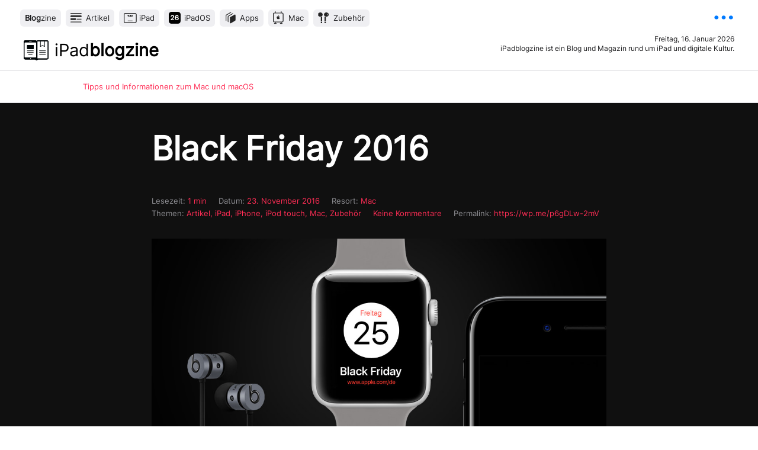

--- FILE ---
content_type: text/html; charset=UTF-8
request_url: https://www.ipadblogzine.de/mac/black-friday-2016/
body_size: 56802
content:
<!DOCTYPE html> <html lang="de"> <head><link rel="dns-prefetch" href="//stats.wp.com">
<link rel="preload" href="https://www.ipadblogzine.de/wp-content/cache/borlabs_cache/1/js/71246e04d09410fc767ed01c73ab11cb1b8ba560_https.js" as="script">
<link rel="preload" href="https://www.ipadblogzine.de/wp-content/cache/borlabs_cache/1/css/9474f3256b6cbb97cde5dfaa5fda39003ba6a68e_https.css" as="style">
<link rel="stylesheet" href="https://www.ipadblogzine.de/wp-content/cache/borlabs_cache/1/css/9474f3256b6cbb97cde5dfaa5fda39003ba6a68e_https.css" type="text/css" media="all"> <div class="borlabs-hide" data-borlabs-cookie-type="cookie" data-borlabs-cookie-id="google-analytics"></div><meta charset="UTF-8" /> <meta name='robots' content='index, follow, max-image-preview:large, max-snippet:-1, max-video-preview:-1' /> <style>img:is([sizes="auto" i], [sizes^="auto," i]) { contain-intrinsic-size: 3000px 1500px }</style> <link rel="canonical" href="https://www.ipadblogzine.de/mac/black-friday-2016/" /> <meta property="og:locale" content="de_DE" /> <meta property="og:type" content="article" /> <meta property="og:title" content="Black Friday 2016 &#8211; iPadblogzine" /> <meta property="og:description" content="Dieses Jahr kehrt bei Apple der Black Friday zurück ..." /> <meta property="og:url" content="https://www.ipadblogzine.de/mac/black-friday-2016/" /> <meta property="og:site_name" content="iPadblogzine | Blog für iPad, Apps und Zubehör" /> <meta property="article:publisher" content="https://www.facebook.com/ipadblogzine/" /> <meta property="article:author" content="https://www.facebook.com/ipadblogzine/" /> <meta property="article:published_time" content="2016-11-23T15:20:28+00:00" /> <meta property="article:modified_time" content="2019-06-23T13:33:41+00:00" /> <meta property="og:image" content="https://www.ipadblogzine.de/wp-content/uploads/2016/11/teaser_bf2016.png" /> <meta property="og:image:width" content="480" /> <meta property="og:image:height" content="320" /> <meta property="og:image:type" content="image/png" /> <meta name="author" content="Rej" /> <script type="application/ld+json" class="yoast-schema-graph">{"@context":"https://schema.org","@graph":[{"@type":"Article","@id":"https://www.ipadblogzine.de/mac/black-friday-2016/#article","isPartOf":{"@id":"https://www.ipadblogzine.de/mac/black-friday-2016/"},"author":{"name":"Rej","@id":"https://www.ipadblogzine.de/#/schema/person/b9f14766e82ae6129f0a7a11fc1bfeb9"},"headline":"Black Friday 2016","datePublished":"2016-11-23T15:20:28+00:00","dateModified":"2019-06-23T13:33:41+00:00","mainEntityOfPage":{"@id":"https://www.ipadblogzine.de/mac/black-friday-2016/"},"wordCount":113,"commentCount":0,"publisher":{"@id":"https://www.ipadblogzine.de/#/schema/person/b9f14766e82ae6129f0a7a11fc1bfeb9"},"image":{"@id":"https://www.ipadblogzine.de/mac/black-friday-2016/#primaryimage"},"thumbnailUrl":"https://www.ipadblogzine.de/wp-content/uploads/2016/11/teaser_bf2016.png","keywords":["Artikel","iPad","iPhone","iPod touch","Mac","Zubehör"],"articleSection":["Mac"],"inLanguage":"de","potentialAction":[{"@type":"CommentAction","name":"Comment","target":["https://www.ipadblogzine.de/mac/black-friday-2016/#respond"]}]},{"@type":"WebPage","@id":"https://www.ipadblogzine.de/mac/black-friday-2016/","url":"https://www.ipadblogzine.de/mac/black-friday-2016/","name":"Black Friday 2016 &#8211; iPadblogzine","isPartOf":{"@id":"https://www.ipadblogzine.de/#website"},"primaryImageOfPage":{"@id":"https://www.ipadblogzine.de/mac/black-friday-2016/#primaryimage"},"image":{"@id":"https://www.ipadblogzine.de/mac/black-friday-2016/#primaryimage"},"thumbnailUrl":"https://www.ipadblogzine.de/wp-content/uploads/2016/11/teaser_bf2016.png","datePublished":"2016-11-23T15:20:28+00:00","dateModified":"2019-06-23T13:33:41+00:00","breadcrumb":{"@id":"https://www.ipadblogzine.de/mac/black-friday-2016/#breadcrumb"},"inLanguage":"de","potentialAction":[{"@type":"ReadAction","target":["https://www.ipadblogzine.de/mac/black-friday-2016/"]}]},{"@type":"ImageObject","inLanguage":"de","@id":"https://www.ipadblogzine.de/mac/black-friday-2016/#primaryimage","url":"https://www.ipadblogzine.de/wp-content/uploads/2016/11/teaser_bf2016.png","contentUrl":"https://www.ipadblogzine.de/wp-content/uploads/2016/11/teaser_bf2016.png","width":480,"height":320,"caption":"teaser Black friday"},{"@type":"BreadcrumbList","@id":"https://www.ipadblogzine.de/mac/black-friday-2016/#breadcrumb","itemListElement":[{"@type":"ListItem","position":1,"name":"Startseite","item":"https://www.ipadblogzine.de/"},{"@type":"ListItem","position":2,"name":"Black Friday 2016"}]},{"@type":"WebSite","@id":"https://www.ipadblogzine.de/#website","url":"https://www.ipadblogzine.de/","name":"iPadblogzine | Blog für iPad, Apps und Zubehör","description":"iPadblogzine ist ein Blog und Magazin rund um iPad und digitale Kultur.","publisher":{"@id":"https://www.ipadblogzine.de/#/schema/person/b9f14766e82ae6129f0a7a11fc1bfeb9"},"alternateName":"iPadblogzine","potentialAction":[{"@type":"SearchAction","target":{"@type":"EntryPoint","urlTemplate":"https://www.ipadblogzine.de/?s={search_term_string}"},"query-input":{"@type":"PropertyValueSpecification","valueRequired":true,"valueName":"search_term_string"}}],"inLanguage":"de"},{"@type":["Person","Organization"],"@id":"https://www.ipadblogzine.de/#/schema/person/b9f14766e82ae6129f0a7a11fc1bfeb9","name":"Rej","image":{"@type":"ImageObject","inLanguage":"de","@id":"https://www.ipadblogzine.de/#/schema/person/image/","url":"https://www.ipadblogzine.de/wp-content/uploads/2022/02/ExportedMontage-768489EC-BA08-4E3E-8AAA-1820D8E8586B-scaled.jpg","contentUrl":"https://www.ipadblogzine.de/wp-content/uploads/2022/02/ExportedMontage-768489EC-BA08-4E3E-8AAA-1820D8E8586B-scaled.jpg","width":1440,"height":2560,"caption":"Rej"},"logo":{"@id":"https://www.ipadblogzine.de/#/schema/person/image/"},"sameAs":["https://www.facebook.com/ipadblogzine/","https://x.com/ipadblogzine"],"publishingPrinciples":"https://www.ipadblogzine.de/editorial/"}]}</script> <link rel='dns-prefetch' href='//stats.wp.com' /> <link rel='dns-prefetch' href='//widgets.wp.com' /> <link rel='dns-prefetch' href='//s0.wp.com' /> <link rel='dns-prefetch' href='//0.gravatar.com' /> <link rel='dns-prefetch' href='//1.gravatar.com' /> <link rel='dns-prefetch' href='//2.gravatar.com' /> <link rel="alternate" type="application/rss+xml" title="iPadblogzine | Blog für iPad, Apps und Zubehör &raquo; Black Friday 2016-Kommentar-Feed" href="https://www.ipadblogzine.de/mac/black-friday-2016/feed/" />  <style id='classic-theme-styles-inline-css' type='text/css'>
/*! This file is auto-generated */
.wp-block-button__link{color:#fff;background-color:#32373c;border-radius:9999px;box-shadow:none;text-decoration:none;padding:calc(.667em + 2px) calc(1.333em + 2px);font-size:1.125em}.wp-block-file__button{background:#32373c;color:#fff;text-decoration:none}
</style>   <style id='jetpack-sharing-buttons-style-inline-css' type='text/css'>
.jetpack-sharing-buttons__services-list{display:flex;flex-direction:row;flex-wrap:wrap;gap:0;list-style-type:none;margin:5px;padding:0}.jetpack-sharing-buttons__services-list.has-small-icon-size{font-size:12px}.jetpack-sharing-buttons__services-list.has-normal-icon-size{font-size:16px}.jetpack-sharing-buttons__services-list.has-large-icon-size{font-size:24px}.jetpack-sharing-buttons__services-list.has-huge-icon-size{font-size:36px}@media print{.jetpack-sharing-buttons__services-list{display:none!important}}.editor-styles-wrapper .wp-block-jetpack-sharing-buttons{gap:0;padding-inline-start:0}ul.jetpack-sharing-buttons__services-list.has-background{padding:1.25em 2.375em}
</style> <style id='global-styles-inline-css' type='text/css'>
:root{--wp--preset--aspect-ratio--square: 1;--wp--preset--aspect-ratio--4-3: 4/3;--wp--preset--aspect-ratio--3-4: 3/4;--wp--preset--aspect-ratio--3-2: 3/2;--wp--preset--aspect-ratio--2-3: 2/3;--wp--preset--aspect-ratio--16-9: 16/9;--wp--preset--aspect-ratio--9-16: 9/16;--wp--preset--color--black: #000000;--wp--preset--color--cyan-bluish-gray: #abb8c3;--wp--preset--color--white: #ffffff;--wp--preset--color--pale-pink: #f78da7;--wp--preset--color--vivid-red: #cf2e2e;--wp--preset--color--luminous-vivid-orange: #ff6900;--wp--preset--color--luminous-vivid-amber: #fcb900;--wp--preset--color--light-green-cyan: #7bdcb5;--wp--preset--color--vivid-green-cyan: #00d084;--wp--preset--color--pale-cyan-blue: #8ed1fc;--wp--preset--color--vivid-cyan-blue: #0693e3;--wp--preset--color--vivid-purple: #9b51e0;--wp--preset--gradient--vivid-cyan-blue-to-vivid-purple: linear-gradient(135deg,rgba(6,147,227,1) 0%,rgb(155,81,224) 100%);--wp--preset--gradient--light-green-cyan-to-vivid-green-cyan: linear-gradient(135deg,rgb(122,220,180) 0%,rgb(0,208,130) 100%);--wp--preset--gradient--luminous-vivid-amber-to-luminous-vivid-orange: linear-gradient(135deg,rgba(252,185,0,1) 0%,rgba(255,105,0,1) 100%);--wp--preset--gradient--luminous-vivid-orange-to-vivid-red: linear-gradient(135deg,rgba(255,105,0,1) 0%,rgb(207,46,46) 100%);--wp--preset--gradient--very-light-gray-to-cyan-bluish-gray: linear-gradient(135deg,rgb(238,238,238) 0%,rgb(169,184,195) 100%);--wp--preset--gradient--cool-to-warm-spectrum: linear-gradient(135deg,rgb(74,234,220) 0%,rgb(151,120,209) 20%,rgb(207,42,186) 40%,rgb(238,44,130) 60%,rgb(251,105,98) 80%,rgb(254,248,76) 100%);--wp--preset--gradient--blush-light-purple: linear-gradient(135deg,rgb(255,206,236) 0%,rgb(152,150,240) 100%);--wp--preset--gradient--blush-bordeaux: linear-gradient(135deg,rgb(254,205,165) 0%,rgb(254,45,45) 50%,rgb(107,0,62) 100%);--wp--preset--gradient--luminous-dusk: linear-gradient(135deg,rgb(255,203,112) 0%,rgb(199,81,192) 50%,rgb(65,88,208) 100%);--wp--preset--gradient--pale-ocean: linear-gradient(135deg,rgb(255,245,203) 0%,rgb(182,227,212) 50%,rgb(51,167,181) 100%);--wp--preset--gradient--electric-grass: linear-gradient(135deg,rgb(202,248,128) 0%,rgb(113,206,126) 100%);--wp--preset--gradient--midnight: linear-gradient(135deg,rgb(2,3,129) 0%,rgb(40,116,252) 100%);--wp--preset--font-size--small: 13px;--wp--preset--font-size--medium: 20px;--wp--preset--font-size--large: 36px;--wp--preset--font-size--x-large: 42px;--wp--preset--spacing--20: 0.44rem;--wp--preset--spacing--30: 0.67rem;--wp--preset--spacing--40: 1rem;--wp--preset--spacing--50: 1.5rem;--wp--preset--spacing--60: 2.25rem;--wp--preset--spacing--70: 3.38rem;--wp--preset--spacing--80: 5.06rem;--wp--preset--shadow--natural: 6px 6px 9px rgba(0, 0, 0, 0.2);--wp--preset--shadow--deep: 12px 12px 50px rgba(0, 0, 0, 0.4);--wp--preset--shadow--sharp: 6px 6px 0px rgba(0, 0, 0, 0.2);--wp--preset--shadow--outlined: 6px 6px 0px -3px rgba(255, 255, 255, 1), 6px 6px rgba(0, 0, 0, 1);--wp--preset--shadow--crisp: 6px 6px 0px rgba(0, 0, 0, 1);}:where(.is-layout-flex){gap: 0.5em;}:where(.is-layout-grid){gap: 0.5em;}body .is-layout-flex{display: flex;}.is-layout-flex{flex-wrap: wrap;align-items: center;}.is-layout-flex > :is(*, div){margin: 0;}body .is-layout-grid{display: grid;}.is-layout-grid > :is(*, div){margin: 0;}:where(.wp-block-columns.is-layout-flex){gap: 2em;}:where(.wp-block-columns.is-layout-grid){gap: 2em;}:where(.wp-block-post-template.is-layout-flex){gap: 1.25em;}:where(.wp-block-post-template.is-layout-grid){gap: 1.25em;}.has-black-color{color: var(--wp--preset--color--black) !important;}.has-cyan-bluish-gray-color{color: var(--wp--preset--color--cyan-bluish-gray) !important;}.has-white-color{color: var(--wp--preset--color--white) !important;}.has-pale-pink-color{color: var(--wp--preset--color--pale-pink) !important;}.has-vivid-red-color{color: var(--wp--preset--color--vivid-red) !important;}.has-luminous-vivid-orange-color{color: var(--wp--preset--color--luminous-vivid-orange) !important;}.has-luminous-vivid-amber-color{color: var(--wp--preset--color--luminous-vivid-amber) !important;}.has-light-green-cyan-color{color: var(--wp--preset--color--light-green-cyan) !important;}.has-vivid-green-cyan-color{color: var(--wp--preset--color--vivid-green-cyan) !important;}.has-pale-cyan-blue-color{color: var(--wp--preset--color--pale-cyan-blue) !important;}.has-vivid-cyan-blue-color{color: var(--wp--preset--color--vivid-cyan-blue) !important;}.has-vivid-purple-color{color: var(--wp--preset--color--vivid-purple) !important;}.has-black-background-color{background-color: var(--wp--preset--color--black) !important;}.has-cyan-bluish-gray-background-color{background-color: var(--wp--preset--color--cyan-bluish-gray) !important;}.has-white-background-color{background-color: var(--wp--preset--color--white) !important;}.has-pale-pink-background-color{background-color: var(--wp--preset--color--pale-pink) !important;}.has-vivid-red-background-color{background-color: var(--wp--preset--color--vivid-red) !important;}.has-luminous-vivid-orange-background-color{background-color: var(--wp--preset--color--luminous-vivid-orange) !important;}.has-luminous-vivid-amber-background-color{background-color: var(--wp--preset--color--luminous-vivid-amber) !important;}.has-light-green-cyan-background-color{background-color: var(--wp--preset--color--light-green-cyan) !important;}.has-vivid-green-cyan-background-color{background-color: var(--wp--preset--color--vivid-green-cyan) !important;}.has-pale-cyan-blue-background-color{background-color: var(--wp--preset--color--pale-cyan-blue) !important;}.has-vivid-cyan-blue-background-color{background-color: var(--wp--preset--color--vivid-cyan-blue) !important;}.has-vivid-purple-background-color{background-color: var(--wp--preset--color--vivid-purple) !important;}.has-black-border-color{border-color: var(--wp--preset--color--black) !important;}.has-cyan-bluish-gray-border-color{border-color: var(--wp--preset--color--cyan-bluish-gray) !important;}.has-white-border-color{border-color: var(--wp--preset--color--white) !important;}.has-pale-pink-border-color{border-color: var(--wp--preset--color--pale-pink) !important;}.has-vivid-red-border-color{border-color: var(--wp--preset--color--vivid-red) !important;}.has-luminous-vivid-orange-border-color{border-color: var(--wp--preset--color--luminous-vivid-orange) !important;}.has-luminous-vivid-amber-border-color{border-color: var(--wp--preset--color--luminous-vivid-amber) !important;}.has-light-green-cyan-border-color{border-color: var(--wp--preset--color--light-green-cyan) !important;}.has-vivid-green-cyan-border-color{border-color: var(--wp--preset--color--vivid-green-cyan) !important;}.has-pale-cyan-blue-border-color{border-color: var(--wp--preset--color--pale-cyan-blue) !important;}.has-vivid-cyan-blue-border-color{border-color: var(--wp--preset--color--vivid-cyan-blue) !important;}.has-vivid-purple-border-color{border-color: var(--wp--preset--color--vivid-purple) !important;}.has-vivid-cyan-blue-to-vivid-purple-gradient-background{background: var(--wp--preset--gradient--vivid-cyan-blue-to-vivid-purple) !important;}.has-light-green-cyan-to-vivid-green-cyan-gradient-background{background: var(--wp--preset--gradient--light-green-cyan-to-vivid-green-cyan) !important;}.has-luminous-vivid-amber-to-luminous-vivid-orange-gradient-background{background: var(--wp--preset--gradient--luminous-vivid-amber-to-luminous-vivid-orange) !important;}.has-luminous-vivid-orange-to-vivid-red-gradient-background{background: var(--wp--preset--gradient--luminous-vivid-orange-to-vivid-red) !important;}.has-very-light-gray-to-cyan-bluish-gray-gradient-background{background: var(--wp--preset--gradient--very-light-gray-to-cyan-bluish-gray) !important;}.has-cool-to-warm-spectrum-gradient-background{background: var(--wp--preset--gradient--cool-to-warm-spectrum) !important;}.has-blush-light-purple-gradient-background{background: var(--wp--preset--gradient--blush-light-purple) !important;}.has-blush-bordeaux-gradient-background{background: var(--wp--preset--gradient--blush-bordeaux) !important;}.has-luminous-dusk-gradient-background{background: var(--wp--preset--gradient--luminous-dusk) !important;}.has-pale-ocean-gradient-background{background: var(--wp--preset--gradient--pale-ocean) !important;}.has-electric-grass-gradient-background{background: var(--wp--preset--gradient--electric-grass) !important;}.has-midnight-gradient-background{background: var(--wp--preset--gradient--midnight) !important;}.has-small-font-size{font-size: var(--wp--preset--font-size--small) !important;}.has-medium-font-size{font-size: var(--wp--preset--font-size--medium) !important;}.has-large-font-size{font-size: var(--wp--preset--font-size--large) !important;}.has-x-large-font-size{font-size: var(--wp--preset--font-size--x-large) !important;}
:where(.wp-block-post-template.is-layout-flex){gap: 1.25em;}:where(.wp-block-post-template.is-layout-grid){gap: 1.25em;}
:where(.wp-block-columns.is-layout-flex){gap: 2em;}:where(.wp-block-columns.is-layout-grid){gap: 2em;}
:root :where(.wp-block-pullquote){font-size: 1.5em;line-height: 1.6;}
</style>     <link rel="https://api.w.org/" href="https://www.ipadblogzine.de/wp-json/" /><link rel="alternate" title="JSON" type="application/json" href="https://www.ipadblogzine.de/wp-json/wp/v2/posts/9109" /><link rel="EditURI" type="application/rsd+xml" title="RSD" href="https://www.ipadblogzine.de/xmlrpc.php?rsd" /> <link rel='shortlink' href='https://wp.me/p6gDLw-2mV' /> <link rel="alternate" title="oEmbed (JSON)" type="application/json+oembed" href="https://www.ipadblogzine.de/wp-json/oembed/1.0/embed?url=https%3A%2F%2Fwww.ipadblogzine.de%2Fmac%2Fblack-friday-2016%2F" /> <link rel="alternate" title="oEmbed (XML)" type="text/xml+oembed" href="https://www.ipadblogzine.de/wp-json/oembed/1.0/embed?url=https%3A%2F%2Fwww.ipadblogzine.de%2Fmac%2Fblack-friday-2016%2F&#038;format=xml" /> <style type="text/css">section.artikel{
 background-color: #101010;
}

section.artikel h1,
section.artikel h2,
section.artikel p,
div.social{
 color: #fff;
}</style> <style>img#wpstats{display:none}</style> <link rel="icon" href="https://www.ipadblogzine.de/wp-content/uploads/2025/12/webicon@1x-320x320.png" sizes="32x32" /> <link rel="icon" href="https://www.ipadblogzine.de/wp-content/uploads/2025/12/webicon@1x-320x320.png" sizes="192x192" /> <link rel="apple-touch-icon" href="https://www.ipadblogzine.de/wp-content/uploads/2025/12/webicon@1x-320x320.png" /> <meta name="msapplication-TileImage" content="https://www.ipadblogzine.de/wp-content/uploads/2025/12/webicon@1x-320x320.png" /> <meta name="viewport" content="width=device-width, initial-scale=1.0, maximum-scale=1.0"> <meta name="theme-color" content="#ffffff" media="(prefers-color-scheme: light)"> <meta name="theme-color" content="#1C1C1E" media="(prefers-color-scheme: dark)"> <meta name="robots" content="index, follow"> <link rel="icon" type="image/png" href="https://www.ipadblogzine.de/wp-content/themes/ipb/img/favicon@2x.png">  </head> <body > <header> <nav> <div class="nnav"> <ul class="nnav"> <li><a href="https://www.ipadblogzine.de" title="Startseite" id="ipb" rel="bookmark"><em>Blog</em>zine</a></li> <ul id="menu-h-nav" class="menu"><li id="menu-item-15892" class="menu-item menu-item-type-taxonomy menu-item-object-category menu-item-15892"><a href="https://www.ipadblogzine.de/artikel/">Artikel</a></li> <li id="menu-item-15891" class="menu-item menu-item-type-taxonomy menu-item-object-category menu-item-15891"><a href="https://www.ipadblogzine.de/ipad/">iPad</a></li> <li id="menu-item-15889" class="menu-item menu-item-type-taxonomy menu-item-object-category menu-item-15889"><a href="https://www.ipadblogzine.de/ipados/">iPadOS</a></li> <li id="menu-item-15890" class="menu-item menu-item-type-taxonomy menu-item-object-category menu-item-15890"><a href="https://www.ipadblogzine.de/apps/">Apps</a></li> <li id="menu-item-15894" class="menu-item menu-item-type-taxonomy menu-item-object-category current-post-ancestor current-menu-parent current-post-parent menu-item-15894"><a href="https://www.ipadblogzine.de/mac/">Mac</a></li> <li id="menu-item-15893" class="menu-item menu-item-type-taxonomy menu-item-object-category menu-item-15893"><a href="https://www.ipadblogzine.de/zubehoer/">Zubehör</a></li> </ul> <span class="clearfix"></span> </ul> </div> <a href="javascript:void();" id="popover" title="Share Sheet"> <img src="https://www.ipadblogzine.de/wp-content/themes/ipb/icons/more.svg" alt="Nav icon" title="Editorial" class="icon btlink"> </a> </nav> <div class="popover"> <ul> <li class="seite"><a href="https://www.ipadblogzine.de/editorial"><img src="https://www.ipadblogzine.de/wp-content/themes/ipb/icons/editorial.svg" alt="Editorial icon" class="icone"> <span class="editorial"><strong>Editorial</strong><br>Was ist ein Blogzine?</span> </a> <span class="clearfix"></span> </li> <div id="wrapper-social"> <div id="owl-social"> <ul> <li class="share"><a href="https://medium.com/@ipadblogzine"><img src="https://www.ipadblogzine.de/wp-content/themes/ipb/icons/medium.svg" alt="Medium icon" title="Auf Medium lesen und teilen" class="iconm"><br>Lesen</a></li> <li class="share"><a href="javascript:function iprl5(){var d=document,z=d.createElement('scr'+'ipt'),b=d.body,l=d.location;try{if(!b)throw(0);d.title='(Saving...) '+d.title;z.setAttribute('src',l.protocol+'//www.instapaper.com/j/uQMxxPQBfUxi?u='+encodeURIComponent(l.href)+'&t='+(new Date().getTime()));b.appendChild(z);}catch(e){alert('Please wait until the page has loaded.');}}iprl5();void(0)" title="In Instapaper lesen"><img src="https://www.ipadblogzine.de/wp-content/themes/ipb/icons/instapaper.svg" alt="Instapaper icon" class="iconinst"><br>Instapaper</a></li> <li class="share"><a href="https://www.ipadblogzine.de/feed/" title="Im FeedReader lesen" target="_blank"><img src="https://www.ipadblogzine.de/wp-content/themes/ipb/icons/rss.svg" alt="Twitter icon" class="icont"><br>Abonnieren</a></li> </ul> <span class="clearfix"></span> </div> </div> </ul> </div> <cite> <img src="https://www.ipadblogzine.de/wp-content/themes/ipb/img/iPbx.svg" alt="iPadblogzine Appicon" title="iPadblogzine"> <span class="logo"><a href="https://www.ipadblogzine.de/" title="iPadblogzine | Blog für iPad, Apps und Zubehör"><em>iPad</em>blogzine</a></span> </cite> <div class="desc"> <p class="date">Freitag, 16. Januar 2026</p> <p class="about">iPadblogzine ist ein Blog und Magazin rund um iPad und digitale Kultur.</p> </div> </header> <section class="breadcrumb sel fff"> <p>Tipps und Informationen zum Mac und macOS</p></section> <section class="artikel artikel-css blogpost animate__animated animate__slideInUp"> <article> <h1>Black Friday 2016</h1> <div class="anreisser"> <aside> <div><span class="tag">Lesezeit:</span> <span class="eta"></span></div> <div><span class="tag">Datum:</span> 23. November 2016</div> <div class="meta_r"><span class="tag">Resort:</span> Mac</div> <div><span class="tag">Themen:</span> <a href="https://www.ipadblogzine.de/tag/leitartikel/" rel="tag">Artikel</a>, <a href="https://www.ipadblogzine.de/tag/ipad/" rel="tag">iPad</a>, <a href="https://www.ipadblogzine.de/tag/iphone/" rel="tag">iPhone</a>, <a href="https://www.ipadblogzine.de/tag/ipod-touch/" rel="tag">iPod touch</a>, <a href="https://www.ipadblogzine.de/tag/mac/" rel="tag">Mac</a>, <a href="https://www.ipadblogzine.de/tag/zubehor/" rel="tag">Zubehör</a></div> <div class="meta_k">Keine Kommentare</div> <div class="lst"><span class="tag">Permalink:</span> https://wp.me/p6gDLw-2mV</div> <span class="clearfix"></span> </aside> <p><img decoding="async" src="https://www.ipadblogzine.de/wp-content/uploads/2016/11/hero-bf2016.jpg" alt="hero Black Friday" title="Black Friday 2016" /></p> <h2>Der Black Friday kehrt zurück.</h2> <p>Am kommenden Freitag, den 25. November ist es wieder soweit, der Black Friday kehr bei Apple zurück. Black Friday ist der Freitag nach Thanksgiving und gilt in den USA als Start in die Weihnachtssaison. In den letzten Jahren ist die Verkaufsaktion, bei vielen Händlern und Onlinestores, auch nach Deutschland übergeschwappt.</p> <p>Im letzten Jahr hatte Apple den Black Friday ausgesetzt — dieses Jahr hat man sich nun dazu entschlossen, wieder Rabatte auf Apple-Geräte und Zubehör zu gewähren. Ein Blick in den Onlinestore lohnt sich also am kommenden Freitag.</p> <p>Bisher kündigt Apple die Aktion nur auf der Website an: <a href="http://www.apple.com/de/shop/gifts/one-day-shopping-event" target="_blank" rel="noopener noreferrer">Black Friday bei Apple</a></p> <div class='sharedaddy sd-block sd-like jetpack-likes-widget-wrapper jetpack-likes-widget-unloaded' id='like-post-wrapper-92624126-9109-6969b67d21b3b' data-src='https://widgets.wp.com/likes/?ver=15.0.2#blog_id=92624126&amp;post_id=9109&amp;origin=www.ipadblogzine.de&amp;obj_id=92624126-9109-6969b67d21b3b' data-name='like-post-frame-92624126-9109-6969b67d21b3b' data-title='Liken oder rebloggen'><h3 class="sd-title">Gefällt mir:</h3><div class='likes-widget-placeholder post-likes-widget-placeholder' style='height: 55px;'><span class='button'><span>Gefällt mir</span></span> <span class="loading">Wird geladen …</span></div><span class='sd-text-color'></span><a class='sd-link-color'></a></div> </div> </article> </section> <section class="paging"> <div class="bck"> <figure class="tthumb"> <img src="https://www.ipadblogzine.de/wp-content/uploads/2016/11/teaser-SMRiOS-2-200x133.jpg" alt="Teaser Black Friday 2016" title="Black Friday 2016" border="0"> </figure> <div> <a href="https://www.ipadblogzine.de/ipados/super-mario-run-fuer-ios/" rel="prev">Super Mario Run für iOS</a> <p class="excerpt">Endlich auf iOS! Jetzt gibt es den offiziellen Veröffentlichungstermin ...</p> </div> </div> <div class="mdl"> <a href="https://www.ipadblogzine.de/mac/" title="Zur Übersicht"> <img src="https://www.ipadblogzine.de/wp-content/themes/ipb/icons/category.svg" alt="Category icon" class="icon"> </a> </div> <div class="rght"> <figure class="tthumb"> <img src="https://www.ipadblogzine.de/wp-content/uploads/2016/12/teaser_2016-200x133.png" alt="Teaser Black Friday 2016" title="Black Friday 2016" border="0"> </figure> <div> <a href="https://www.ipadblogzine.de/mac/was-fuer-ein-jahr-2016/" rel="next">Was für ein Jahr 2016</a> <p class="excerpt">Ein weiteres spannendes Jahr mit dem iPadblogzine geht zu Ende ...</p> </div> </div> <span class="clearfix"></span> </section> <section class="page blogpost"> <div id="comments" class="comments-area"> <div id="respond" class="comment-respond"> <h3 id="reply-title" class="comment-reply-title">Schreibe einen Kommentar <small><a rel="nofollow" id="cancel-comment-reply-link" href="/mac/black-friday-2016/#respond" style="display:none;">Antwort abbrechen</a></small></h3><form action="https://www.ipadblogzine.de/wp-comments-post.php" method="post" id="commentform" class="comment-form"><p class="comment-notes"><span id="email-notes">Deine E-Mail-Adresse wird nicht veröffentlicht.</span> <span class="required-field-message">Erforderliche Felder sind mit <span class="required">*</span> markiert</span></p><p class="comment-form-comment"><label for="comment">Kommentar <span class="required">*</span></label> <textarea autocomplete="new-password" id="d7bbc85868" name="d7bbc85868" cols="45" rows="8" maxlength="65525" required="required"></textarea><textarea id="comment" aria-label="hp-comment" aria-hidden="true" name="comment" autocomplete="new-password" style="padding:0 !important;clip:rect(1px, 1px, 1px, 1px) !important;position:absolute !important;white-space:nowrap !important;height:1px !important;width:1px !important;overflow:hidden !important;" tabindex="-1"></textarea></p><p class="comment-form-author"><label for="author">Name <span class="required">*</span></label> <input id="author" name="author" type="text" value="" size="30" maxlength="245" autocomplete="name" required="required" /></p> <p class="comment-form-email"><label for="email">E-Mail-Adresse <span class="required">*</span></label> <input id="email" name="email" type="text" value="" size="30" maxlength="100" aria-describedby="email-notes" autocomplete="email" required="required" /></p> <p class="comment-form-url"><label for="url">Website</label> <input id="url" name="url" type="text" value="" size="30" maxlength="200" autocomplete="url" /></p> <p class="comment-form-cookies-consent"><input id="wp-comment-cookies-consent" name="wp-comment-cookies-consent" type="checkbox" value="yes" /><label for="wp-comment-cookies-consent">Ok, speichere meinen Namen und E-Mail-Adresse im Cookie, wenn ich kommentiere. 👍🏻 🍪 Weitere Informationen und Widerrufsmöglichkeiten findet ihr in unserer <a href="https://www.ipadblogzine.de/datenschutzerklaerung/">Datenschutzerklärung</a>.</label></p> <p class="form-submit"><input name="submit" type="submit" id="submit" class="submit" value="Kommentar abschicken" /> <input type='hidden' name='comment_post_ID' value='9109' id='comment_post_ID' /> <input type='hidden' name='comment_parent' id='comment_parent' value='0' /> </p></form> </div> <p class="hint">iPadblogzine.de respektiert Menschen und Marken. Vergiss niemals, dass auf der anderen Seite ein Mensch sitzt!</p> </div> </section> <footer > <hgroup> <h2>iPadblogzine ist ein Blog und Magazin für das iPad</h2> <h3> <a href="https://www.ipadblogzine.de/feed/" target="_blank" title="RSS-Feed abonnieren"><img src="https://www.ipadblogzine.de/wp-content/themes/ipb/icons/rss.svg" alt="RSS icon" class="icon"></a> <a href="https://medium.com/@ipadblogzine"><img src="https://www.ipadblogzine.de/wp-content/themes/ipb/icons/medium.svg" alt="Medium icon" title="Auf Medium weiterlesen" class="icon iconm"></a> </h3> <span class="clearfix"></span> </hgroup> <div class="footr"> <p>Apple, Mac, OS X, macOS, iOS, iPadOS, watchOS, tvOS, iTunes, iPhone, iPad und iPod sind eingetragene Warenzeichen oder Warenzeichen von Apple.<br>Andere Firmen- und Produktnamen können Warenzeichen der jeweiligen Firmen sein. Die Rechte liegen bei den jeweiligen Eigentümern.<br>Wir haben bisher <strong>659</strong> Artikel und Blogposts geschrieben — Danke fürs Lesen.</p> <p>Made in 🇪🇺 by shiftctrl mit ❤ zu Wordpress</p> <p><a href="https://www.ipadblogzine.de/impressum/" title="Impressum">Impressum</a> • <a href="https://www.ipadblogzine.de/datenschutzerklaerung/" title="Datenschutz">Datenschutz</a> • <a href="https://www.ipadblogzine.de/werben/" title="Auf iPadblogzine werben">Werben</a> • <a href="http://feeds.feedburner.com/ipadblogzine" target="_blank" title="RSS-Feed abonnieren">RSS</a></p> <p class="gitversion">Version 12.1</div> </footer>  <script type="speculationrules">
{"prefetch":[{"source":"document","where":{"and":[{"href_matches":"\/*"},{"not":{"href_matches":["\/wp-*.php","\/wp-admin\/*","\/wp-content\/uploads\/*","\/wp-content\/*","\/wp-content\/plugins\/*","\/wp-content\/themes\/ipb\/*","\/*\\?(.+)"]}},{"not":{"selector_matches":"a[rel~=\"nofollow\"]"}},{"not":{"selector_matches":".no-prefetch, .no-prefetch a"}}]},"eagerness":"conservative"}]}
</script> <!--googleoff: all--><div data-nosnippet><div id="BorlabsCookieBoxWrap"><div id="BorlabsCookieBox" class="BorlabsCookie" role="dialog" aria-labelledby="CookieBoxTextHeadline" aria-describedby="CookieBoxTextDescription" aria-modal="true" > <div class="middle-center" style="display: none;"> <div class="_brlbs-box-wrap _brlbs-box-plus-wrap"> <div class="_brlbs-box _brlbs-box-plus"> <div class="cookie-box"> <div class="container"> <div class="_brlbs-flex-center"> <span role="heading" aria-level="3" class="_brlbs-h3" id="CookieBoxTextHeadline">Datenschutzeinstellungen</span> </div> <div class="row"> <div class="col-md-6 col-12"> <p id="CookieBoxTextDescription"><span class="_brlbs-paragraph _brlbs-text-description">Wir nutzen Cookies auf unserer Website. Einige von ihnen sind essenziell, andere helfen uns, diese Website zu verbessern und betreiben zu können.</span> <span class="_brlbs-paragraph _brlbs-text-confirm-age">Wenn Sie unter 16 Jahre alt sind und Ihre Zustimmung zu freiwilligen Diensten geben möchten, müssen Sie Ihre Erziehungsberechtigten um Erlaubnis bitten.</span> <span class="_brlbs-paragraph _brlbs-text-technology">Wir verwenden Cookies und andere Technologien auf unserer Website. Einige von ihnen sind essenziell, während andere uns helfen, diese Website und Ihre Erfahrung zu verbessern.</span> <span class="_brlbs-paragraph _brlbs-text-personal-data">Personenbezogene Daten können verarbeitet werden (z. B. IP-Adressen), z. B. für personalisierte Anzeigen und Inhalte oder Anzeigen- und Inhaltsmessung.</span> <span class="_brlbs-paragraph _brlbs-text-more-information">Weitere Informationen über die Verwendung Ihrer Daten finden Sie in unserer <a class="_brlbs-cursor" href="https://www.ipadblogzine.de/datenschutzerklaerung/">Datenschutzerklärung</a>.</span> <span class="_brlbs-paragraph _brlbs-text-revoke">Sie können Ihre Auswahl jederzeit unter <a class="_brlbs-cursor" href="#" data-cookie-individual>Einstellungen</a> widerrufen oder anpassen.</span></p> </div> <div class="col-md-6 col-12"> <fieldset> <legend class="sr-only">Datenschutzeinstellungen</legend> <ul> <li> <label class="_brlbs-checkbox"> Essenziell <input id="checkbox-essential" tabindex="0" type="checkbox" name="cookieGroup[]" value="essential" checked disabled data-borlabs-cookie-checkbox > <span class="_brlbs-checkbox-indicator"></span> </label> <p class="_brlbs-service-group-description">Essenzielle Cookies ermöglichen grundlegende Funktionen und sind für die einwandfreie Funktion der Website erforderlich.</p> </li> <li> <label class="_brlbs-checkbox"> Affiliate <input id="checkbox-affiliate" tabindex="0" type="checkbox" name="cookieGroup[]" value="affiliate" data-borlabs-cookie-checkbox > <span class="_brlbs-checkbox-indicator"></span> </label> <p class="_brlbs-service-group-description">Affiliate Links in den App Store helfen uns das Blogzine langfristig zu finanzieren.</p> </li> <li> <label class="_brlbs-checkbox"> Statistiken <input id="checkbox-statistics" tabindex="0" type="checkbox" name="cookieGroup[]" value="statistics" data-borlabs-cookie-checkbox > <span class="_brlbs-checkbox-indicator"></span> </label> <p class="_brlbs-service-group-description">Statistik Cookies erfassen Informationen anonym. Diese Informationen helfen uns zu verstehen, wie unsere Besucher unsere Website nutzen.</p> </li> <li> <label class="_brlbs-checkbox"> Externe Medien <input id="checkbox-external-media" tabindex="0" type="checkbox" name="cookieGroup[]" value="external-media" checked data-borlabs-cookie-checkbox > <span class="_brlbs-checkbox-indicator"></span> </label> <p class="_brlbs-service-group-description">Inhalte von Videoplattformen und Social-Media-Plattformen werden standardmäßig blockiert. Wenn Cookies von externen Medien akzeptiert werden, bedarf der Zugriff auf diese Inhalte keiner manuellen Einwilligung mehr.</p> </li> </ul> </fieldset> </div> </div> <div class="row _brlbs-button-area"> <div class="col-md-6 col-12"> <p class="_brlbs-accept"> <a href="#" tabindex="0" role="button" class="_brlbs-btn _brlbs-btn-accept-all _brlbs-cursor" data-cookie-accept-all > Alle akzeptieren </a> </p> </div> <div class="col-md-6 col-12"> <p class="_brlbs-accept"> <a href="#" tabindex="0" role="button" id="CookieBoxSaveButton" class="_brlbs-btn _brlbs-cursor" data-cookie-accept > Speichern </a> </p> </div> <div class="col-12"> <p class="_brlbs-refuse"> <a class="_brlbs-cursor" href="#" tabindex="0" role="button" data-cookie-refuse > Nur essenzielle Cookies akzeptieren </a> </p> </div> <div class="col-12"> <p class="_brlbs-manage-btn"> <a href="#" tabindex="0" role="button" class="_brlbs-cursor _brlbs-btn" data-cookie-individual > Individuelle Datenschutzeinstellungen </a> </p> </div> </div> <div class="_brlbs-legal row _brlbs-flex-center"> <a href="#" class="_brlbs-cursor" tabindex="0" role="button" data-cookie-individual> Cookie-Details </a> <span class="_brlbs-separator"></span> <a href="https://www.ipadblogzine.de/datenschutzerklaerung/" tabindex="0" role="button"> Datenschutzerklärung </a> <span class="_brlbs-separator"></span> <a href="https://www.ipadblogzine.de/impressum/" tabindex="0" role="button"> Impressum </a> </div> </div> </div> <div class="cookie-preference" aria-hidden="true" role="dialog" aria-describedby="CookiePrefDescription" aria-modal="true" > <div class="container not-visible"> <div class="row no-gutters"> <div class="col-12"> <div class="row no-gutters align-items-top"> <div class="col-12"> <div class="_brlbs-flex-center"> <span role="heading" aria-level="3" class="_brlbs-h3">Datenschutzeinstellungen</span> </div> <p id="CookiePrefDescription"> <span class="_brlbs-paragraph _brlbs-text-confirm-age">Wenn Sie unter 16 Jahre alt sind und Ihre Zustimmung zu freiwilligen Diensten geben möchten, müssen Sie Ihre Erziehungsberechtigten um Erlaubnis bitten.</span> <span class="_brlbs-paragraph _brlbs-text-technology">Wir verwenden Cookies und andere Technologien auf unserer Website. Einige von ihnen sind essenziell, während andere uns helfen, diese Website und Ihre Erfahrung zu verbessern.</span> <span class="_brlbs-paragraph _brlbs-text-personal-data">Personenbezogene Daten können verarbeitet werden (z. B. IP-Adressen), z. B. für personalisierte Anzeigen und Inhalte oder Anzeigen- und Inhaltsmessung.</span> <span class="_brlbs-paragraph _brlbs-text-more-information">Weitere Informationen über die Verwendung Ihrer Daten finden Sie in unserer <a class="_brlbs-cursor" href="https://www.ipadblogzine.de/datenschutzerklaerung/">Datenschutzerklärung</a>.</span> <span class="_brlbs-paragraph _brlbs-text-description">Hier finden Sie eine Übersicht über alle verwendeten Cookies. Sie können Ihre Einwilligung zu ganzen Kategorien geben oder sich weitere Informationen anzeigen lassen und so nur bestimmte Cookies auswählen.</span> </p> <div class="row no-gutters align-items-center"> <div class="col-12 col-sm-10"> <p class="_brlbs-accept"> <a href="#" class="_brlbs-btn _brlbs-btn-accept-all _brlbs-cursor" tabindex="0" role="button" data-cookie-accept-all > Alle akzeptieren </a> <a href="#" id="CookiePrefSave" tabindex="0" role="button" class="_brlbs-btn _brlbs-cursor" data-cookie-accept > Speichern </a> <a href="#" class="_brlbs-btn _brlbs-refuse-btn _brlbs-cursor" tabindex="0" role="button" data-cookie-refuse > Nur essenzielle Cookies akzeptieren </a> </p> </div> <div class="col-12 col-sm-2"> <p class="_brlbs-refuse"> <a href="#" class="_brlbs-cursor" tabindex="0" role="button" data-cookie-back > Zurück </a> </p> </div> </div> </div> </div> <div data-cookie-accordion> <fieldset> <legend class="sr-only">Datenschutzeinstellungen</legend> <div class="bcac-item"> <div class="d-flex flex-row"> <label class="w-75"> <span role="heading" aria-level="4" class="_brlbs-h4">Essenziell (2)</span> </label> <div class="w-25 text-right"> </div> </div> <div class="d-block"> <p>Essenzielle Cookies ermöglichen grundlegende Funktionen und sind für die einwandfreie Funktion der Website erforderlich.</p> <p class="text-center"> <a href="#" class="_brlbs-cursor d-block" tabindex="0" role="button" data-cookie-accordion-target="essential" > <span data-cookie-accordion-status="show"> Cookie-Informationen anzeigen </span> <span data-cookie-accordion-status="hide" class="borlabs-hide"> Cookie-Informationen ausblenden </span> </a> </p> </div> <div class="borlabs-hide" data-cookie-accordion-parent="essential" > <table> <tr> <th scope="row">Name</th> <td> <label> iPadblogzine Cookies </label> </td> </tr> <tr> <th scope="row">Anbieter</th> <td>Wordpress/Automattic</td> </tr> <tr> <th scope="row">Zweck</th> <td>Das Blogzine basiert technische auf Wordpress. Um die Sicherheit der technischen Plattform, beispielsweise in den Kommentaren zu gewährleisten kann Wordpress Cookies setzen.</td> </tr> <tr> <th scope="row">Datenschutzerklärung</th> <td class="_brlbs-pp-url"> <a href="https://automattic.com/de/privacy/" target="_blank" rel="nofollow noopener noreferrer" > https://automattic.com/de/privacy/ </a> </td> </tr> <tr> <th scope="row">Host(s)</th> <td>.ipadblogzine.de, www.ipadblogzinede</td> </tr> <tr> <th scope="row">Cookie Name</th> <td>www.ipadblogzine.de</td> </tr> <tr> <th scope="row">Cookie Laufzeit</th> <td>90 Tage</td> </tr> </table> <table> <tr> <th scope="row">Name</th> <td> <label> Borlabs Cookie </label> </td> </tr> <tr> <th scope="row">Anbieter</th> <td>Eigentümer dieser Website<span>, </span><a href="https://www.ipadblogzine.de/impressum/">Impressum</a></td> </tr> <tr> <th scope="row">Zweck</th> <td>Speichert die Einstellungen der Besucher, die in der Cookie Box von Borlabs Cookie ausgewählt wurden.</td> </tr> <tr> <th scope="row">Cookie Name</th> <td>borlabs-cookie</td> </tr> <tr> <th scope="row">Cookie Laufzeit</th> <td>1 Jahr</td> </tr> </table> </div> </div> <div class="bcac-item"> <div class="d-flex flex-row"> <label class="w-75"> <span role="heading" aria-level="4" class="_brlbs-h4">Affiliate (1)</span> </label> <div class="w-25 text-right"> <label class="_brlbs-btn-switch"> <span class="sr-only">Affiliate</span> <input tabindex="0" id="borlabs-cookie-group-affiliate" type="checkbox" name="cookieGroup[]" value="affiliate" data-borlabs-cookie-switch /> <span class="_brlbs-slider"></span> <span class="_brlbs-btn-switch-status" data-active="An" data-inactive="Aus"> </span> </label> </div> </div> <div class="d-block"> <p>Affiliate Links in den App Store helfen uns das Blogzine langfristig zu finanzieren.</p> <p class="text-center"> <a href="#" class="_brlbs-cursor d-block" tabindex="0" role="button" data-cookie-accordion-target="affiliate" > <span data-cookie-accordion-status="show"> Cookie-Informationen anzeigen </span> <span data-cookie-accordion-status="hide" class="borlabs-hide"> Cookie-Informationen ausblenden </span> </a> </p> </div> <div class="borlabs-hide" data-cookie-accordion-parent="affiliate" > <table> <tr> <th scope="row">Akzeptieren</th> <td> <label class="_brlbs-btn-switch _brlbs-btn-switch--textRight"> <span class="sr-only">Partnerize Affiliate Links in den App Store</span> <input id="borlabs-cookie-partnerize" tabindex="0" type="checkbox" data-cookie-group="affiliate" name="cookies[affiliate][]" value="partnerize" data-borlabs-cookie-switch /> <span class="_brlbs-slider"></span> <span class="_brlbs-btn-switch-status" data-active="An" data-inactive="Aus" aria-hidden="true"> </span> </label> </td> </tr> <tr> <th scope="row">Name</th> <td> <label> Partnerize Affiliate Links in den App Store </label> </td> </tr> <tr> <th scope="row">Anbieter</th> <td>Partnerize</td> </tr> <tr> <th scope="row">Zweck</th> <td>Affiliate Links helfen uns das Blogzine zu finanzieren. Wir können dasvon das Hosting zahlen und Apps und Hardware kaufen und unabhängig testen.</td> </tr> <tr> <th scope="row">Datenschutzerklärung</th> <td class="_brlbs-pp-url"> <a href="https://partnerize.com/de/datenschutzerklärung" target="_blank" rel="nofollow noopener noreferrer" > https://partnerize.com/de/datenschutzerklärung </a> </td> </tr> <tr> <th scope="row">Host(s)</th> <td>apple.com, partnerize.com</td> </tr> <tr> <th scope="row">Cookie Laufzeit</th> <td>1 Jahr</td> </tr> </table> </div> </div> <div class="bcac-item"> <div class="d-flex flex-row"> <label class="w-75"> <span role="heading" aria-level="4" class="_brlbs-h4">Statistiken (1)</span> </label> <div class="w-25 text-right"> <label class="_brlbs-btn-switch"> <span class="sr-only">Statistiken</span> <input tabindex="0" id="borlabs-cookie-group-statistics" type="checkbox" name="cookieGroup[]" value="statistics" data-borlabs-cookie-switch /> <span class="_brlbs-slider"></span> <span class="_brlbs-btn-switch-status" data-active="An" data-inactive="Aus"> </span> </label> </div> </div> <div class="d-block"> <p>Statistik Cookies erfassen Informationen anonym. Diese Informationen helfen uns zu verstehen, wie unsere Besucher unsere Website nutzen.</p> <p class="text-center"> <a href="#" class="_brlbs-cursor d-block" tabindex="0" role="button" data-cookie-accordion-target="statistics" > <span data-cookie-accordion-status="show"> Cookie-Informationen anzeigen </span> <span data-cookie-accordion-status="hide" class="borlabs-hide"> Cookie-Informationen ausblenden </span> </a> </p> </div> <div class="borlabs-hide" data-cookie-accordion-parent="statistics" > <table> <tr> <th scope="row">Akzeptieren</th> <td> <label class="_brlbs-btn-switch _brlbs-btn-switch--textRight"> <span class="sr-only">Google Analytics</span> <input id="borlabs-cookie-google-analytics" tabindex="0" type="checkbox" data-cookie-group="statistics" name="cookies[statistics][]" value="google-analytics" data-borlabs-cookie-switch /> <span class="_brlbs-slider"></span> <span class="_brlbs-btn-switch-status" data-active="An" data-inactive="Aus" aria-hidden="true"> </span> </label> </td> </tr> <tr> <th scope="row">Name</th> <td> <label> Google Analytics </label> </td> </tr> <tr> <th scope="row">Anbieter</th> <td>Google Ireland Limited, Gordon House, Barrow Street, Dublin 4, Ireland</td> </tr> <tr> <th scope="row">Zweck</th> <td>Cookie von Google für Website-Analysen. Erzeugt statistische Daten darüber, wie der Besucher die Website nutzt.</td> </tr> <tr> <th scope="row">Datenschutzerklärung</th> <td class="_brlbs-pp-url"> <a href="https://policies.google.com/privacy?hl=de" target="_blank" rel="nofollow noopener noreferrer" > https://policies.google.com/privacy?hl=de </a> </td> </tr> <tr> <th scope="row">Host(s)</th> <td>.ipadblogzine.de, www.ipadblogzine.de</td> </tr> <tr> <th scope="row">Cookie Name</th> <td>_ga,_gat,_gid,_gat_gtag_UA_16562511_1</td> </tr> <tr> <th scope="row">Cookie Laufzeit</th> <td>1 Woche</td> </tr> </table> </div> </div> <div class="bcac-item"> <div class="d-flex flex-row"> <label class="w-75"> <span role="heading" aria-level="4" class="_brlbs-h4">Externe Medien (7)</span> </label> <div class="w-25 text-right"> <label class="_brlbs-btn-switch"> <span class="sr-only">Externe Medien</span> <input tabindex="0" id="borlabs-cookie-group-external-media" type="checkbox" name="cookieGroup[]" value="external-media" checked data-borlabs-cookie-switch /> <span class="_brlbs-slider"></span> <span class="_brlbs-btn-switch-status" data-active="An" data-inactive="Aus"> </span> </label> </div> </div> <div class="d-block"> <p>Inhalte von Videoplattformen und Social-Media-Plattformen werden standardmäßig blockiert. Wenn Cookies von externen Medien akzeptiert werden, bedarf der Zugriff auf diese Inhalte keiner manuellen Einwilligung mehr.</p> <p class="text-center"> <a href="#" class="_brlbs-cursor d-block" tabindex="0" role="button" data-cookie-accordion-target="external-media" > <span data-cookie-accordion-status="show"> Cookie-Informationen anzeigen </span> <span data-cookie-accordion-status="hide" class="borlabs-hide"> Cookie-Informationen ausblenden </span> </a> </p> </div> <div class="borlabs-hide" data-cookie-accordion-parent="external-media" > <table> <tr> <th scope="row">Akzeptieren</th> <td> <label class="_brlbs-btn-switch _brlbs-btn-switch--textRight"> <span class="sr-only">Facebook</span> <input id="borlabs-cookie-facebook" tabindex="0" type="checkbox" data-cookie-group="external-media" name="cookies[external-media][]" value="facebook" checked data-borlabs-cookie-switch /> <span class="_brlbs-slider"></span> <span class="_brlbs-btn-switch-status" data-active="An" data-inactive="Aus" aria-hidden="true"> </span> </label> </td> </tr> <tr> <th scope="row">Name</th> <td> <label> Facebook </label> </td> </tr> <tr> <th scope="row">Anbieter</th> <td>Meta Platforms Ireland Limited, 4 Grand Canal Square, Dublin 2, Ireland</td> </tr> <tr> <th scope="row">Zweck</th> <td>Wird verwendet, um Facebook-Inhalte zu entsperren.</td> </tr> <tr> <th scope="row">Datenschutzerklärung</th> <td class="_brlbs-pp-url"> <a href="https://www.facebook.com/privacy/explanation" target="_blank" rel="nofollow noopener noreferrer" > https://www.facebook.com/privacy/explanation </a> </td> </tr> <tr> <th scope="row">Host(s)</th> <td>.facebook.com</td> </tr> </table> <table> <tr> <th scope="row">Akzeptieren</th> <td> <label class="_brlbs-btn-switch _brlbs-btn-switch--textRight"> <span class="sr-only">Google Maps</span> <input id="borlabs-cookie-googlemaps" tabindex="0" type="checkbox" data-cookie-group="external-media" name="cookies[external-media][]" value="googlemaps" checked data-borlabs-cookie-switch /> <span class="_brlbs-slider"></span> <span class="_brlbs-btn-switch-status" data-active="An" data-inactive="Aus" aria-hidden="true"> </span> </label> </td> </tr> <tr> <th scope="row">Name</th> <td> <label> Google Maps </label> </td> </tr> <tr> <th scope="row">Anbieter</th> <td>Google Ireland Limited, Gordon House, Barrow Street, Dublin 4, Ireland</td> </tr> <tr> <th scope="row">Zweck</th> <td>Wird zum Entsperren von Google Maps-Inhalten verwendet.</td> </tr> <tr> <th scope="row">Datenschutzerklärung</th> <td class="_brlbs-pp-url"> <a href="https://policies.google.com/privacy" target="_blank" rel="nofollow noopener noreferrer" > https://policies.google.com/privacy </a> </td> </tr> <tr> <th scope="row">Host(s)</th> <td>.google.com</td> </tr> <tr> <th scope="row">Cookie Name</th> <td>NID</td> </tr> <tr> <th scope="row">Cookie Laufzeit</th> <td>6 Monate</td> </tr> </table> <table> <tr> <th scope="row">Akzeptieren</th> <td> <label class="_brlbs-btn-switch _brlbs-btn-switch--textRight"> <span class="sr-only">Instagram</span> <input id="borlabs-cookie-instagram" tabindex="0" type="checkbox" data-cookie-group="external-media" name="cookies[external-media][]" value="instagram" checked data-borlabs-cookie-switch /> <span class="_brlbs-slider"></span> <span class="_brlbs-btn-switch-status" data-active="An" data-inactive="Aus" aria-hidden="true"> </span> </label> </td> </tr> <tr> <th scope="row">Name</th> <td> <label> Instagram </label> </td> </tr> <tr> <th scope="row">Anbieter</th> <td>Meta Platforms Ireland Limited, 4 Grand Canal Square, Dublin 2, Ireland</td> </tr> <tr> <th scope="row">Zweck</th> <td>Wird verwendet, um Instagram-Inhalte zu entsperren.</td> </tr> <tr> <th scope="row">Datenschutzerklärung</th> <td class="_brlbs-pp-url"> <a href="https://www.instagram.com/legal/privacy/" target="_blank" rel="nofollow noopener noreferrer" > https://www.instagram.com/legal/privacy/ </a> </td> </tr> <tr> <th scope="row">Host(s)</th> <td>.instagram.com</td> </tr> <tr> <th scope="row">Cookie Name</th> <td>pigeon_state</td> </tr> <tr> <th scope="row">Cookie Laufzeit</th> <td>Sitzung</td> </tr> </table> <table> <tr> <th scope="row">Akzeptieren</th> <td> <label class="_brlbs-btn-switch _brlbs-btn-switch--textRight"> <span class="sr-only">OpenStreetMap</span> <input id="borlabs-cookie-openstreetmap" tabindex="0" type="checkbox" data-cookie-group="external-media" name="cookies[external-media][]" value="openstreetmap" checked data-borlabs-cookie-switch /> <span class="_brlbs-slider"></span> <span class="_brlbs-btn-switch-status" data-active="An" data-inactive="Aus" aria-hidden="true"> </span> </label> </td> </tr> <tr> <th scope="row">Name</th> <td> <label> OpenStreetMap </label> </td> </tr> <tr> <th scope="row">Anbieter</th> <td>Openstreetmap Foundation, St John’s Innovation Centre, Cowley Road, Cambridge CB4 0WS, United Kingdom</td> </tr> <tr> <th scope="row">Zweck</th> <td>Wird verwendet, um OpenStreetMap-Inhalte zu entsperren.</td> </tr> <tr> <th scope="row">Datenschutzerklärung</th> <td class="_brlbs-pp-url"> <a href="https://wiki.osmfoundation.org/wiki/Privacy_Policy" target="_blank" rel="nofollow noopener noreferrer" > https://wiki.osmfoundation.org/wiki/Privacy_Policy </a> </td> </tr> <tr> <th scope="row">Host(s)</th> <td>.openstreetmap.org</td> </tr> <tr> <th scope="row">Cookie Name</th> <td>_osm_location, _osm_session, _osm_totp_token, _osm_welcome, _pk_id., _pk_ref., _pk_ses., qos_token</td> </tr> <tr> <th scope="row">Cookie Laufzeit</th> <td>1-10 Jahre</td> </tr> </table> <table> <tr> <th scope="row">Akzeptieren</th> <td> <label class="_brlbs-btn-switch _brlbs-btn-switch--textRight"> <span class="sr-only">Twitter</span> <input id="borlabs-cookie-twitter" tabindex="0" type="checkbox" data-cookie-group="external-media" name="cookies[external-media][]" value="twitter" checked data-borlabs-cookie-switch /> <span class="_brlbs-slider"></span> <span class="_brlbs-btn-switch-status" data-active="An" data-inactive="Aus" aria-hidden="true"> </span> </label> </td> </tr> <tr> <th scope="row">Name</th> <td> <label> Twitter </label> </td> </tr> <tr> <th scope="row">Anbieter</th> <td>Twitter International Company, One Cumberland Place, Fenian Street, Dublin 2, D02 AX07, Ireland</td> </tr> <tr> <th scope="row">Zweck</th> <td>Wird verwendet, um Twitter-Inhalte zu entsperren.</td> </tr> <tr> <th scope="row">Datenschutzerklärung</th> <td class="_brlbs-pp-url"> <a href="https://twitter.com/privacy" target="_blank" rel="nofollow noopener noreferrer" > https://twitter.com/privacy </a> </td> </tr> <tr> <th scope="row">Host(s)</th> <td>.twimg.com, .twitter.com</td> </tr> <tr> <th scope="row">Cookie Name</th> <td>__widgetsettings, local_storage_support_test</td> </tr> <tr> <th scope="row">Cookie Laufzeit</th> <td>Unbegrenzt</td> </tr> </table> <table> <tr> <th scope="row">Akzeptieren</th> <td> <label class="_brlbs-btn-switch _brlbs-btn-switch--textRight"> <span class="sr-only">Vimeo</span> <input id="borlabs-cookie-vimeo" tabindex="0" type="checkbox" data-cookie-group="external-media" name="cookies[external-media][]" value="vimeo" checked data-borlabs-cookie-switch /> <span class="_brlbs-slider"></span> <span class="_brlbs-btn-switch-status" data-active="An" data-inactive="Aus" aria-hidden="true"> </span> </label> </td> </tr> <tr> <th scope="row">Name</th> <td> <label> Vimeo </label> </td> </tr> <tr> <th scope="row">Anbieter</th> <td>Vimeo Inc., 555 West 18th Street, New York, New York 10011, USA</td> </tr> <tr> <th scope="row">Zweck</th> <td>Wird verwendet, um Vimeo-Inhalte zu entsperren.</td> </tr> <tr> <th scope="row">Datenschutzerklärung</th> <td class="_brlbs-pp-url"> <a href="https://vimeo.com/privacy" target="_blank" rel="nofollow noopener noreferrer" > https://vimeo.com/privacy </a> </td> </tr> <tr> <th scope="row">Host(s)</th> <td>player.vimeo.com</td> </tr> <tr> <th scope="row">Cookie Name</th> <td>vuid</td> </tr> <tr> <th scope="row">Cookie Laufzeit</th> <td>2 Jahre</td> </tr> </table> <table> <tr> <th scope="row">Akzeptieren</th> <td> <label class="_brlbs-btn-switch _brlbs-btn-switch--textRight"> <span class="sr-only">YouTube</span> <input id="borlabs-cookie-youtube" tabindex="0" type="checkbox" data-cookie-group="external-media" name="cookies[external-media][]" value="youtube" checked data-borlabs-cookie-switch /> <span class="_brlbs-slider"></span> <span class="_brlbs-btn-switch-status" data-active="An" data-inactive="Aus" aria-hidden="true"> </span> </label> </td> </tr> <tr> <th scope="row">Name</th> <td> <label> YouTube </label> </td> </tr> <tr> <th scope="row">Anbieter</th> <td>Google Ireland Limited, Gordon House, Barrow Street, Dublin 4, Ireland</td> </tr> <tr> <th scope="row">Zweck</th> <td>Wird verwendet, um YouTube-Inhalte zu entsperren.</td> </tr> <tr> <th scope="row">Datenschutzerklärung</th> <td class="_brlbs-pp-url"> <a href="https://policies.google.com/privacy" target="_blank" rel="nofollow noopener noreferrer" > https://policies.google.com/privacy </a> </td> </tr> <tr> <th scope="row">Host(s)</th> <td>google.com</td> </tr> <tr> <th scope="row">Cookie Name</th> <td>NID</td> </tr> <tr> <th scope="row">Cookie Laufzeit</th> <td>6 Monate</td> </tr> </table> </div> </div> </fieldset> </div> <div class="d-flex justify-content-between"> <p class="_brlbs-branding flex-fill"> </p> <p class="_brlbs-legal flex-fill"> <a href="https://www.ipadblogzine.de/datenschutzerklaerung/"> Datenschutzerklärung </a> <span class="_brlbs-separator"></span> <a href="https://www.ipadblogzine.de/impressum/"> Impressum </a> </p> </div> </div> </div> </div> </div> </div> </div> </div> </div> </div></div><!--googleon: all-->        <iframe src='https://widgets.wp.com/likes/master.html?ver=20260116#ver=20260116&#038;lang=de' scrolling='no' id='likes-master' name='likes-master' style='display:none;'></iframe> <div id='likes-other-gravatars' role="dialog" aria-hidden="true" tabindex="-1"><div class="likes-text"><span>%d</span></div><ul class="wpl-avatars sd-like-gravatars"></ul></div> <script type="text/javascript" src="https://stats.wp.com/e-202603.js" id="jetpack-stats-js" defer="defer" data-wp-strategy="defer"></script><script type="text/javascript" src="https://www.ipadblogzine.de/wp-content/cache/borlabs_cache/1/js/71246e04d09410fc767ed01c73ab11cb1b8ba560_https.js"></script></body> </html> 
<!--
Cached page generated by Borlabs Cache - more information https://borlabs.io/
Time to create cache: 0.14541698 sec
Time to load cache: 0.00791883
Cache file created on: 2026-01-16T03:54:37+00:00
Current time: 2026-01-18T09:16:47+00:00
-->

--- FILE ---
content_type: image/svg+xml
request_url: https://www.ipadblogzine.de/wp-content/themes/ipb/icons/rss.svg
body_size: 953
content:
<?xml version="1.0" encoding="UTF-8"?>
<svg width="85px" height="73px" viewBox="0 0 85 73" version="1.1" xmlns="http://www.w3.org/2000/svg" xmlns:xlink="http://www.w3.org/1999/xlink">
    <!-- Generator: Sketch 64 (93537) - https://sketch.com -->
    <title>Slice 1</title>
    <desc>Created with Sketch.</desc>
    <g id="Page-1" stroke="none" stroke-width="1" fill="none" fill-rule="evenodd">
        <g id="Regular-S" fill="#000000" fill-rule="nonzero">
            <path d="M16.3145,54.8613 C17.6816,53.25 17.291,51.1992 15.6797,49.3926 C10.6992,43.7285 7.9648,36.3066 7.9648,28.2012 C7.9648,20.1445 10.6992,12.7227 15.6797,7.0586 C17.291,5.2031 17.6816,3.2012 16.3145,1.5898 C14.8984,-0.0215 12.457,-0.0215 10.748,1.834 C4.3516,8.8652 0.83594,18.1914 0.83594,28.2012 C0.83594,38.2598 4.3516,47.5859 10.748,54.6172 C12.457,56.4727 14.8984,56.4727 16.3145,54.8613 Z M68.6094,54.8613 C70.0254,56.4727 72.4668,56.4727 74.1758,54.6172 C80.5234,47.5859 84.0879,38.2598 84.0879,28.2012 C84.0879,18.1914 80.5234,8.8652 74.1758,1.834 C72.4668,-0.0215 70.0254,-0.0215 68.6094,1.5898 C67.1934,3.2012 67.6328,5.2031 69.2441,7.0586 C74.2246,12.7227 76.959,20.1445 76.959,28.2012 C76.959,36.3066 74.2246,43.7285 69.2441,49.3926 C67.6328,51.1992 67.1934,53.25 68.6094,54.8613 Z M28.082,43.8262 C29.4492,42.2637 28.8633,40.3105 27.4961,38.4062 C25.4453,35.5742 24.3711,32.0586 24.3711,28.2012 C24.3711,24.3926 25.4453,20.9258 27.4961,18.0449 C28.8633,16.1406 29.4492,14.1875 28.082,12.625 C26.6172,10.9648 23.9805,10.916 22.418,12.918 C19.1465,17.2148 17.2422,22.5371 17.2422,28.2012 C17.2422,33.9141 19.1465,39.2363 22.418,43.5332 C23.9805,45.5352 26.6172,45.4863 28.082,43.8262 Z M56.8418,43.8262 C58.3066,45.4863 60.9434,45.5352 62.457,43.5332 C65.7773,39.2363 67.6816,33.9141 67.6816,28.2012 C67.6816,22.5371 65.7773,17.2148 62.457,12.918 C60.9434,10.916 58.3066,10.9648 56.8418,12.625 C55.4258,14.1875 56.0605,16.1406 57.4277,18.0449 C59.4785,20.9258 60.5527,24.3926 60.5527,28.2012 C60.5527,32.0586 59.4785,35.5742 57.4277,38.4062 C56.0605,40.3105 55.4258,42.2637 56.8418,43.8262 Z M42.4375,72.390625 C44.5371,72.390625 45.8066,70.87695 45.8066,68.63086 L45.8066,34.793 C48.1992,33.5723 49.8105,31.082 49.8105,28.2012 C49.8105,24.0996 46.5879,20.8281 42.4375,20.8281 C38.3359,20.8281 35.1133,24.0996 35.1133,28.2012 C35.1133,31.082 36.7246,33.5723 39.1172,34.793 L39.1172,68.63086 C39.1172,70.82812 40.4844,72.390625 42.4375,72.390625 Z" id="Shape"></path>
        </g>
    </g>
</svg>

--- FILE ---
content_type: image/svg+xml
request_url: https://www.ipadblogzine.de/wp-content/themes/ipb/icons/instapaper.svg
body_size: 715
content:
<?xml version="1.0" encoding="UTF-8"?>
<svg width="112px" height="45px" viewBox="0 0 112 45" version="1.1" xmlns="http://www.w3.org/2000/svg" xmlns:xlink="http://www.w3.org/1999/xlink">
    <!-- Generator: Sketch 64 (93537) - https://sketch.com -->
    <title>Sketch Document</title>
    <desc>Created with Sketch.</desc>
    <g id="Page-1" stroke="none" stroke-width="1" fill="none" fill-rule="evenodd">
        <g id="Regular-S" fill="#000000" fill-rule="nonzero">
            <path d="M29.791,44.623 C41.7051,44.623 51.3242,34.9551 51.666,23.2852 C53.2773,22.7969 54.9863,22.5527 56.4023,22.5527 C57.7695,22.5527 59.4785,22.7969 61.0898,23.2852 C61.4316,35.1016 71.0508,44.623 83.0137,44.623 C94.293,44.623 103.57,36.0781 104.84,25.1895 L109.381,25.1895 C111.236,25.1895 111.92,24.0664 111.92,22.5039 L111.92,20.8926 C111.92,19.2812 111.236,18.2559 109.381,18.2559 L104.498,18.2559 C102.447,8.2949 93.6094,0.7754 83.0137,0.7754 C72.7598,0.7754 64.2148,7.8066 61.7734,17.2305 C60.0156,16.5957 58.0137,16.3516 56.4023,16.3516 C54.7422,16.3516 52.7402,16.5957 50.9824,17.2305 C48.541,7.8066 39.9961,0.7754 29.791,0.7754 C19.1953,0.7754 10.3574,8.2949 8.2578,18.2559 L3.42383,18.2559 C1.56836,18.2559 0.83594,19.2812 0.83594,20.8926 L0.83594,22.5039 C0.83594,24.0664 1.56836,25.1895 3.42383,25.1895 L7.9648,25.1895 C9.2344,36.0781 18.5117,44.623 29.791,44.623 Z M29.791,38.0801 C21.2949,38.0801 14.4102,31.1953 14.4102,22.6992 C14.4102,14.1543 21.2949,7.3184 29.791,7.3184 C38.2383,7.3184 45.1719,14.1543 45.1719,22.6992 C45.1719,31.1953 38.3359,38.0801 29.791,38.0801 Z M83.0137,38.0801 C74.4199,38.0801 67.6328,31.1953 67.6328,22.6992 C67.6328,14.1543 74.4199,7.3184 83.0137,7.3184 C91.4609,7.3184 98.395,14.1543 98.395,22.6992 C98.395,31.1953 91.4609,38.0801 83.0137,38.0801 Z" id="Shape"></path>
        </g>
    </g>
</svg>

--- FILE ---
content_type: image/svg+xml
request_url: https://www.ipadblogzine.de/wp-content/themes/ipb/icons/editorial.svg
body_size: 1072
content:
<?xml version="1.0" encoding="UTF-8"?>
<svg width="65px" height="83px" viewBox="0 0 65 83" version="1.1" xmlns="http://www.w3.org/2000/svg" xmlns:xlink="http://www.w3.org/1999/xlink">
    <!-- Generator: Sketch 64 (93537) - https://sketch.com -->
    <title>Sketch Document</title>
    <desc>Created with Sketch.</desc>
    <g id="Page-1" stroke="none" stroke-width="1" fill="none" fill-rule="evenodd">
        <g id="Light-S" fill="#000000" fill-rule="nonzero">
            <path d="M12.2891,82.71289 L53.0605,82.71289 C60.6777,82.71289 64.5352,78.80664 64.5352,71.04297 L64.5352,12.5469 C64.5352,4.832 60.6777,0.9258 53.0605,0.9258 L12.2891,0.9258 C4.6719,0.9258 0.76562,4.832 0.76562,12.5469 L0.76562,71.04297 C0.76562,78.80664 4.623,82.71289 12.2891,82.71289 Z M12.5332,77.244141 C8.3828,77.244141 6.1855,75.04688 6.1855,70.94531 L6.1855,12.6445 C6.1855,8.6406 8.3828,6.3457 12.582,6.3457 L52.7676,6.3457 C56.9668,6.3457 59.1152,8.5918 59.1152,12.6445 L59.1152,70.94531 C59.1152,75.04688 56.9668,77.244141 52.7676,77.244141 L12.5332,77.244141 Z M15.2676,36.8145 C16.1953,36.8145 16.7812,36.375 17.0742,35.2031 L18.5879,31.0039 L26.0586,31.0039 L27.6211,35.2031 C27.9141,36.3262 28.5,36.8145 29.3789,36.8145 C30.5996,36.8145 31.2344,36.1797 31.2344,35.1055 C31.2344,34.8125 31.1367,34.373 30.9902,33.9336 L25.0332,17.8203 C24.5449,16.4043 23.7148,15.7207 22.2988,15.7207 C20.9316,15.7207 20.1016,16.4043 19.6133,17.8203 L13.6562,33.9336 C13.5098,34.373 13.4121,34.8125 13.4121,35.1055 C13.4121,36.1797 14.1445,36.8145 15.2676,36.8145 Z M38.168,22.2148 L50.1309,22.2148 C51.3516,22.2148 52.2793,21.2871 52.2793,20.1152 C52.2793,18.9434 51.3516,18.0156 50.1309,18.0156 L38.168,18.0156 C36.8984,18.0156 35.9707,18.9434 35.9707,20.1152 C35.9707,21.2871 36.8984,22.2148 38.168,22.2148 Z M19.418,28.0742 L22.2012,19.7734 L22.4453,19.7734 L25.2285,28.0742 L19.418,28.0742 Z M38.168,35.6426 L50.1309,35.6426 C51.3516,35.6426 52.2793,34.666 52.2793,33.4941 C52.2793,32.3223 51.3516,31.3945 50.1309,31.3945 L38.168,31.3945 C36.8984,31.3945 35.9707,32.3223 35.9707,33.4941 C35.9707,34.666 36.8984,35.6426 38.168,35.6426 Z M12.3379,67.9668 L14.7305,67.9668 L20.1016,62.6934 C20.8828,61.9609 21.6641,61.668 22.4453,61.668 C23.2754,61.668 24.1055,61.9609 24.8867,62.6934 L28.1094,65.623 L36.2148,58.4453 C37.1426,57.6641 38.0703,57.2734 38.998,57.2734 C40.0234,57.2734 41.0488,57.6152 41.7812,58.4453 L49.8379,67.67383 L52.2793,67.67383 L52.2793,48.6309 C52.2793,45.2617 50.5215,43.5527 47.1523,43.5527 L17.4648,43.5527 C14.1934,43.5527 12.3379,45.2617 12.3379,48.6309 L12.3379,67.9668 Z M25.1797,58.4453 C22.8359,58.4453 20.8828,56.4434 20.8828,54.1484 C20.8828,51.8047 22.8359,49.8027 25.1797,49.8516 C27.5234,49.9004 29.4766,51.8047 29.4766,54.1484 C29.4766,56.4434 27.5234,58.4453 25.1797,58.4453 Z" id="Shape"></path>
        </g>
    </g>
</svg>

--- FILE ---
content_type: image/svg+xml
request_url: https://www.ipadblogzine.de/wp-content/themes/ipb/icons/more.svg
body_size: 412
content:
<?xml version="1.0" encoding="UTF-8"?>
<svg width="76px" height="17px" viewBox="0 0 76 17" version="1.1" xmlns="http://www.w3.org/2000/svg" xmlns:xlink="http://www.w3.org/1999/xlink">
    <!-- Generator: Sketch 64 (93537) - https://sketch.com -->
    <title>Sketch Document</title>
    <desc>Created with Sketch.</desc>
    <g id="Page-1" stroke="none" stroke-width="1" fill="none" fill-rule="evenodd">
        <g id="Regular-S" fill="#007AFF" fill-rule="nonzero">
            <path d="M17.0957,8.7949 C17.0957,4.3516 13.4824,0.7383 8.8926,0.7383 C4.4492,0.7383 0.83594,4.3516 0.83594,8.7949 C0.83594,13.2871 4.4492,16.8027 8.8926,16.8027 C13.4824,16.8027 17.0957,13.2871 17.0957,8.7949 Z M46.0996,8.7949 C46.0996,4.3516 42.5352,0.7383 38.043,0.7383 C33.5996,0.7383 30.0352,4.3516 30.0352,8.7949 C30.0352,13.2871 33.5996,16.8027 38.043,16.8027 C42.5352,16.8027 46.0996,13.2871 46.0996,8.7949 Z M75.2988,8.7949 C75.2988,4.3516 71.6855,0.7383 67.2422,0.7383 C62.6523,0.7383 59.0391,4.3516 59.0391,8.7949 C59.0391,13.2871 62.6523,16.8027 67.2422,16.8027 C71.6855,16.8027 75.2988,13.2871 75.2988,8.7949 Z" id="Shape"></path>
        </g>
    </g>
</svg>

--- FILE ---
content_type: image/svg+xml
request_url: https://www.ipadblogzine.de/wp-content/themes/ipb/img/navico-apps.svg
body_size: 638
content:
<?xml version="1.0" encoding="UTF-8"?>
<svg width="69px" height="79px" viewBox="0 0 69 79" version="1.1" xmlns="http://www.w3.org/2000/svg" xmlns:xlink="http://www.w3.org/1999/xlink">
    <title>square.stack.3d.down.forward.fill</title>
    <g id="Page-1" stroke="none" stroke-width="1" fill="none" fill-rule="evenodd">
        <g id="square.stack.3d.down.forward.fill" fill="#000000" fill-rule="nonzero">
            <rect id="Rectangle" opacity="0" x="0" y="0" width="68.8145" height="78.0418"></rect>
            <path d="M38.0628,10.4106 L11.8594,25.518 C11.3008,25.8402 11.043,26.2914 11.043,26.893 L11.043,57.1054 C9.12658,57.454 7.19727,56.6344 7.19727,53.3187 L7.19727,26.9359 C7.19727,24.1215 7.51953,23.5844 9.92578,22.1879 L32.6133,9.10391 C34.424,8.05371 37.2266,7.78179 38.0628,10.4106 Z" id="Path" fill-opacity="0.85"></path>
            <path d="M49.2715,16.8818 L23.0957,31.9848 C22.5156,32.3285 22.2578,32.7582 22.2578,33.3598 L22.2578,63.5745 C20.3426,63.9186 18.4336,63.0995 18.4336,59.807 L18.4336,33.4027 C18.4336,30.6098 18.7344,30.0727 21.1406,28.6762 L43.8281,15.5922 C45.6347,14.5444 48.4288,14.2713 49.2715,16.8818 Z" id="Path" fill-opacity="0.85"></path>
            <path d="M30.1211,66.1234 C30.1211,70.098 33.043,71.2367 36.1582,69.4535 L58.1582,56.7992 C60.4785,55.4672 61.252,54.1996 61.252,51.3852 L61.252,25.432 C61.252,21.5434 58.3301,20.727 55.3008,22.4672 L33.2578,35.1859 C30.8945,36.5609 30.1211,37.8715 30.1211,40.6 L30.1211,66.1234 Z" id="Path" fill-opacity="0.85"></path>
        </g>
    </g>
</svg>

--- FILE ---
content_type: image/svg+xml
request_url: https://www.ipadblogzine.de/wp-content/themes/ipb/icons/category.svg
body_size: 224
content:
<?xml version="1.0" encoding="UTF-8"?><svg id="Ebene_1" xmlns="http://www.w3.org/2000/svg" viewBox="0 0 16 16"><defs><style>.cls-1{fill:#007aff;}</style></defs><path class="cls-1" d="M12.5,3c.28,0,.5,.22,.5,.5s-.22,.5-.5,.5H7.5c-.28,0-.5-.22-.5-.5s.22-.5,.5-.5h5Zm0,3c.28,0,.5,.22,.5,.5s-.22,.5-.5,.5H7.5c-.28,0-.5-.22-.5-.5s.22-.5,.5-.5h5Zm.5,3.5c0-.28-.22-.5-.5-.5H7.5c-.28,0-.5,.22-.5,.5s.22,.5,.5,.5h5c.28,0,.5-.22,.5-.5Zm-.5,2.5c.28,0,.5,.22,.5,.5s-.22,.5-.5,.5H7.5c-.28,0-.5-.22-.5-.5s.22-.5,.5-.5h5Z"/><path class="cls-1" d="M16,2c0-1.1-.9-2-2-2H2C.9,0,0,.9,0,2V14c0,1.1,.9,2,2,2H14c1.1,0,2-.9,2-2V2ZM4,1V15H2c-.55,0-1-.45-1-1V2c0-.55,.45-1,1-1h2Zm1,0H14c.55,0,1,.45,1,1V14c0,.55-.45,1-1,1H5V1Z"/></svg>